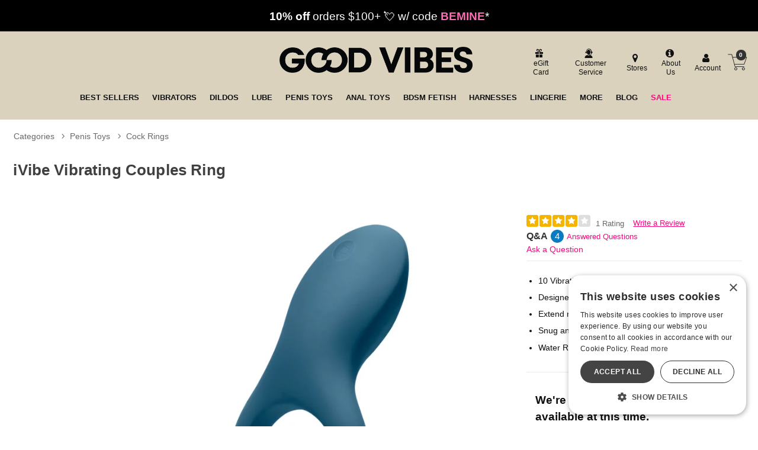

--- FILE ---
content_type: text/html; charset=utf-8
request_url: https://accounts.google.com/o/oauth2/postmessageRelay?parent=https%3A%2F%2Fwww.goodvibes.com&jsh=m%3B%2F_%2Fscs%2Fabc-static%2F_%2Fjs%2Fk%3Dgapi.lb.en.2kN9-TZiXrM.O%2Fd%3D1%2Frs%3DAHpOoo_B4hu0FeWRuWHfxnZ3V0WubwN7Qw%2Fm%3D__features__
body_size: 162
content:
<!DOCTYPE html><html><head><title></title><meta http-equiv="content-type" content="text/html; charset=utf-8"><meta http-equiv="X-UA-Compatible" content="IE=edge"><meta name="viewport" content="width=device-width, initial-scale=1, minimum-scale=1, maximum-scale=1, user-scalable=0"><script src='https://ssl.gstatic.com/accounts/o/2580342461-postmessagerelay.js' nonce="2g4yffMnvZ1dBfA9ThFa_Q"></script></head><body><script type="text/javascript" src="https://apis.google.com/js/rpc:shindig_random.js?onload=init" nonce="2g4yffMnvZ1dBfA9ThFa_Q"></script></body></html>